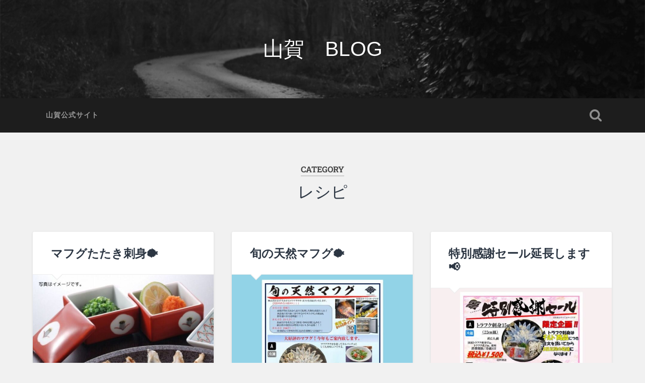

--- FILE ---
content_type: text/html; charset=UTF-8
request_url: https://shimonoseki-yamaga.jp/info/category/%E3%83%AC%E3%82%B7%E3%83%94/page/2/
body_size: 10449
content:
<!DOCTYPE html>

<html dir="ltr" lang="ja" prefix="og: https://ogp.me/ns#">

	<head>
		
		<meta charset="UTF-8">
		<meta name="viewport" content="width=device-width, initial-scale=1.0, maximum-scale=1.0, user-scalable=no" >
						 
		<title>レシピ - 山賀 BLOG - Page 2</title>

		<!-- All in One SEO 4.8.6 - aioseo.com -->
	<meta name="description" content="- Page 2" />
	<meta name="robots" content="noindex, nofollow, max-image-preview:large" />
	<link rel="canonical" href="https://shimonoseki-yamaga.jp/info/category/%e3%83%ac%e3%82%b7%e3%83%94/" />
	<link rel="prev" href="https://shimonoseki-yamaga.jp/info/category/%E3%83%AC%E3%82%B7%E3%83%94/" />
	<link rel="next" href="https://shimonoseki-yamaga.jp/info/category/%E3%83%AC%E3%82%B7%E3%83%94/page/3/" />
	<meta name="generator" content="All in One SEO (AIOSEO) 4.8.6" />

		<!-- Google tag (gtag.js) -->
<script async src="https://www.googletagmanager.com/gtag/js?id=G-T06744HM6X"></script>
<script>
 window.dataLayer = window.dataLayer || [];
 function gtag(){dataLayer.push(arguments);}
 gtag('js', new Date());

 gtag('config', 'G-T06744HM6X');
</script>
		<script type="application/ld+json" class="aioseo-schema">
			{"@context":"https:\/\/schema.org","@graph":[{"@type":"BreadcrumbList","@id":"https:\/\/shimonoseki-yamaga.jp\/info\/category\/%E3%83%AC%E3%82%B7%E3%83%94\/page\/2\/#breadcrumblist","itemListElement":[{"@type":"ListItem","@id":"https:\/\/shimonoseki-yamaga.jp\/info#listItem","position":1,"name":"\u30db\u30fc\u30e0","item":"https:\/\/shimonoseki-yamaga.jp\/info","nextItem":{"@type":"ListItem","@id":"https:\/\/shimonoseki-yamaga.jp\/info\/category\/%e3%83%ac%e3%82%b7%e3%83%94\/#listItem","name":"\u30ec\u30b7\u30d4"}},{"@type":"ListItem","@id":"https:\/\/shimonoseki-yamaga.jp\/info\/category\/%e3%83%ac%e3%82%b7%e3%83%94\/#listItem","position":2,"name":"\u30ec\u30b7\u30d4","item":"https:\/\/shimonoseki-yamaga.jp\/info\/category\/%e3%83%ac%e3%82%b7%e3%83%94\/","nextItem":{"@type":"ListItem","@id":"https:\/\/shimonoseki-yamaga.jp\/info\/category\/%E3%83%AC%E3%82%B7%E3%83%94\/page\/2#listItem","name":"\u30da\u30fc\u30b8 2"},"previousItem":{"@type":"ListItem","@id":"https:\/\/shimonoseki-yamaga.jp\/info#listItem","name":"\u30db\u30fc\u30e0"}},{"@type":"ListItem","@id":"https:\/\/shimonoseki-yamaga.jp\/info\/category\/%E3%83%AC%E3%82%B7%E3%83%94\/page\/2#listItem","position":3,"name":"\u30da\u30fc\u30b8 2","previousItem":{"@type":"ListItem","@id":"https:\/\/shimonoseki-yamaga.jp\/info\/category\/%e3%83%ac%e3%82%b7%e3%83%94\/#listItem","name":"\u30ec\u30b7\u30d4"}}]},{"@type":"CollectionPage","@id":"https:\/\/shimonoseki-yamaga.jp\/info\/category\/%E3%83%AC%E3%82%B7%E3%83%94\/page\/2\/#collectionpage","url":"https:\/\/shimonoseki-yamaga.jp\/info\/category\/%E3%83%AC%E3%82%B7%E3%83%94\/page\/2\/","name":"\u30ec\u30b7\u30d4 - \u5c71\u8cc0 BLOG - Page 2","description":"- Page 2","inLanguage":"ja","isPartOf":{"@id":"https:\/\/shimonoseki-yamaga.jp\/info\/#website"},"breadcrumb":{"@id":"https:\/\/shimonoseki-yamaga.jp\/info\/category\/%E3%83%AC%E3%82%B7%E3%83%94\/page\/2\/#breadcrumblist"}},{"@type":"Organization","@id":"https:\/\/shimonoseki-yamaga.jp\/info\/#organization","name":"\u5c71\u8cc0\u3000info","url":"https:\/\/shimonoseki-yamaga.jp\/info\/"},{"@type":"WebSite","@id":"https:\/\/shimonoseki-yamaga.jp\/info\/#website","url":"https:\/\/shimonoseki-yamaga.jp\/info\/","name":"\u5c71\u8cc0\u3000BLOG","inLanguage":"ja","publisher":{"@id":"https:\/\/shimonoseki-yamaga.jp\/info\/#organization"}}]}
		</script>
		<!-- All in One SEO -->

<link rel="alternate" type="application/rss+xml" title="山賀　BLOG &raquo; フィード" href="https://shimonoseki-yamaga.jp/info/feed/" />
<link rel="alternate" type="application/rss+xml" title="山賀　BLOG &raquo; コメントフィード" href="https://shimonoseki-yamaga.jp/info/comments/feed/" />
<link rel="alternate" type="application/rss+xml" title="山賀　BLOG &raquo; レシピ カテゴリーのフィード" href="https://shimonoseki-yamaga.jp/info/category/%e3%83%ac%e3%82%b7%e3%83%94/feed/" />
<style id='wp-img-auto-sizes-contain-inline-css' type='text/css'>
img:is([sizes=auto i],[sizes^="auto," i]){contain-intrinsic-size:3000px 1500px}
/*# sourceURL=wp-img-auto-sizes-contain-inline-css */
</style>
<style id='wp-emoji-styles-inline-css' type='text/css'>

	img.wp-smiley, img.emoji {
		display: inline !important;
		border: none !important;
		box-shadow: none !important;
		height: 1em !important;
		width: 1em !important;
		margin: 0 0.07em !important;
		vertical-align: -0.1em !important;
		background: none !important;
		padding: 0 !important;
	}
/*# sourceURL=wp-emoji-styles-inline-css */
</style>
<style id='wp-block-library-inline-css' type='text/css'>
:root{--wp-block-synced-color:#7a00df;--wp-block-synced-color--rgb:122,0,223;--wp-bound-block-color:var(--wp-block-synced-color);--wp-editor-canvas-background:#ddd;--wp-admin-theme-color:#007cba;--wp-admin-theme-color--rgb:0,124,186;--wp-admin-theme-color-darker-10:#006ba1;--wp-admin-theme-color-darker-10--rgb:0,107,160.5;--wp-admin-theme-color-darker-20:#005a87;--wp-admin-theme-color-darker-20--rgb:0,90,135;--wp-admin-border-width-focus:2px}@media (min-resolution:192dpi){:root{--wp-admin-border-width-focus:1.5px}}.wp-element-button{cursor:pointer}:root .has-very-light-gray-background-color{background-color:#eee}:root .has-very-dark-gray-background-color{background-color:#313131}:root .has-very-light-gray-color{color:#eee}:root .has-very-dark-gray-color{color:#313131}:root .has-vivid-green-cyan-to-vivid-cyan-blue-gradient-background{background:linear-gradient(135deg,#00d084,#0693e3)}:root .has-purple-crush-gradient-background{background:linear-gradient(135deg,#34e2e4,#4721fb 50%,#ab1dfe)}:root .has-hazy-dawn-gradient-background{background:linear-gradient(135deg,#faaca8,#dad0ec)}:root .has-subdued-olive-gradient-background{background:linear-gradient(135deg,#fafae1,#67a671)}:root .has-atomic-cream-gradient-background{background:linear-gradient(135deg,#fdd79a,#004a59)}:root .has-nightshade-gradient-background{background:linear-gradient(135deg,#330968,#31cdcf)}:root .has-midnight-gradient-background{background:linear-gradient(135deg,#020381,#2874fc)}:root{--wp--preset--font-size--normal:16px;--wp--preset--font-size--huge:42px}.has-regular-font-size{font-size:1em}.has-larger-font-size{font-size:2.625em}.has-normal-font-size{font-size:var(--wp--preset--font-size--normal)}.has-huge-font-size{font-size:var(--wp--preset--font-size--huge)}.has-text-align-center{text-align:center}.has-text-align-left{text-align:left}.has-text-align-right{text-align:right}.has-fit-text{white-space:nowrap!important}#end-resizable-editor-section{display:none}.aligncenter{clear:both}.items-justified-left{justify-content:flex-start}.items-justified-center{justify-content:center}.items-justified-right{justify-content:flex-end}.items-justified-space-between{justify-content:space-between}.screen-reader-text{border:0;clip-path:inset(50%);height:1px;margin:-1px;overflow:hidden;padding:0;position:absolute;width:1px;word-wrap:normal!important}.screen-reader-text:focus{background-color:#ddd;clip-path:none;color:#444;display:block;font-size:1em;height:auto;left:5px;line-height:normal;padding:15px 23px 14px;text-decoration:none;top:5px;width:auto;z-index:100000}html :where(.has-border-color){border-style:solid}html :where([style*=border-top-color]){border-top-style:solid}html :where([style*=border-right-color]){border-right-style:solid}html :where([style*=border-bottom-color]){border-bottom-style:solid}html :where([style*=border-left-color]){border-left-style:solid}html :where([style*=border-width]){border-style:solid}html :where([style*=border-top-width]){border-top-style:solid}html :where([style*=border-right-width]){border-right-style:solid}html :where([style*=border-bottom-width]){border-bottom-style:solid}html :where([style*=border-left-width]){border-left-style:solid}html :where(img[class*=wp-image-]){height:auto;max-width:100%}:where(figure){margin:0 0 1em}html :where(.is-position-sticky){--wp-admin--admin-bar--position-offset:var(--wp-admin--admin-bar--height,0px)}@media screen and (max-width:600px){html :where(.is-position-sticky){--wp-admin--admin-bar--position-offset:0px}}

/*# sourceURL=wp-block-library-inline-css */
</style><style id='wp-block-paragraph-inline-css' type='text/css'>
.is-small-text{font-size:.875em}.is-regular-text{font-size:1em}.is-large-text{font-size:2.25em}.is-larger-text{font-size:3em}.has-drop-cap:not(:focus):first-letter{float:left;font-size:8.4em;font-style:normal;font-weight:100;line-height:.68;margin:.05em .1em 0 0;text-transform:uppercase}body.rtl .has-drop-cap:not(:focus):first-letter{float:none;margin-left:.1em}p.has-drop-cap.has-background{overflow:hidden}:root :where(p.has-background){padding:1.25em 2.375em}:where(p.has-text-color:not(.has-link-color)) a{color:inherit}p.has-text-align-left[style*="writing-mode:vertical-lr"],p.has-text-align-right[style*="writing-mode:vertical-rl"]{rotate:180deg}
/*# sourceURL=https://shimonoseki-yamaga.jp/info/wp-includes/blocks/paragraph/style.min.css */
</style>
<style id='global-styles-inline-css' type='text/css'>
:root{--wp--preset--aspect-ratio--square: 1;--wp--preset--aspect-ratio--4-3: 4/3;--wp--preset--aspect-ratio--3-4: 3/4;--wp--preset--aspect-ratio--3-2: 3/2;--wp--preset--aspect-ratio--2-3: 2/3;--wp--preset--aspect-ratio--16-9: 16/9;--wp--preset--aspect-ratio--9-16: 9/16;--wp--preset--color--black: #222;--wp--preset--color--cyan-bluish-gray: #abb8c3;--wp--preset--color--white: #fff;--wp--preset--color--pale-pink: #f78da7;--wp--preset--color--vivid-red: #cf2e2e;--wp--preset--color--luminous-vivid-orange: #ff6900;--wp--preset--color--luminous-vivid-amber: #fcb900;--wp--preset--color--light-green-cyan: #7bdcb5;--wp--preset--color--vivid-green-cyan: #00d084;--wp--preset--color--pale-cyan-blue: #8ed1fc;--wp--preset--color--vivid-cyan-blue: #0693e3;--wp--preset--color--vivid-purple: #9b51e0;--wp--preset--color--accent: #13C4A5;--wp--preset--color--dark-gray: #444;--wp--preset--color--medium-gray: #666;--wp--preset--color--light-gray: #888;--wp--preset--gradient--vivid-cyan-blue-to-vivid-purple: linear-gradient(135deg,rgb(6,147,227) 0%,rgb(155,81,224) 100%);--wp--preset--gradient--light-green-cyan-to-vivid-green-cyan: linear-gradient(135deg,rgb(122,220,180) 0%,rgb(0,208,130) 100%);--wp--preset--gradient--luminous-vivid-amber-to-luminous-vivid-orange: linear-gradient(135deg,rgb(252,185,0) 0%,rgb(255,105,0) 100%);--wp--preset--gradient--luminous-vivid-orange-to-vivid-red: linear-gradient(135deg,rgb(255,105,0) 0%,rgb(207,46,46) 100%);--wp--preset--gradient--very-light-gray-to-cyan-bluish-gray: linear-gradient(135deg,rgb(238,238,238) 0%,rgb(169,184,195) 100%);--wp--preset--gradient--cool-to-warm-spectrum: linear-gradient(135deg,rgb(74,234,220) 0%,rgb(151,120,209) 20%,rgb(207,42,186) 40%,rgb(238,44,130) 60%,rgb(251,105,98) 80%,rgb(254,248,76) 100%);--wp--preset--gradient--blush-light-purple: linear-gradient(135deg,rgb(255,206,236) 0%,rgb(152,150,240) 100%);--wp--preset--gradient--blush-bordeaux: linear-gradient(135deg,rgb(254,205,165) 0%,rgb(254,45,45) 50%,rgb(107,0,62) 100%);--wp--preset--gradient--luminous-dusk: linear-gradient(135deg,rgb(255,203,112) 0%,rgb(199,81,192) 50%,rgb(65,88,208) 100%);--wp--preset--gradient--pale-ocean: linear-gradient(135deg,rgb(255,245,203) 0%,rgb(182,227,212) 50%,rgb(51,167,181) 100%);--wp--preset--gradient--electric-grass: linear-gradient(135deg,rgb(202,248,128) 0%,rgb(113,206,126) 100%);--wp--preset--gradient--midnight: linear-gradient(135deg,rgb(2,3,129) 0%,rgb(40,116,252) 100%);--wp--preset--font-size--small: 16px;--wp--preset--font-size--medium: 20px;--wp--preset--font-size--large: 24px;--wp--preset--font-size--x-large: 42px;--wp--preset--font-size--regular: 18px;--wp--preset--font-size--larger: 32px;--wp--preset--spacing--20: 0.44rem;--wp--preset--spacing--30: 0.67rem;--wp--preset--spacing--40: 1rem;--wp--preset--spacing--50: 1.5rem;--wp--preset--spacing--60: 2.25rem;--wp--preset--spacing--70: 3.38rem;--wp--preset--spacing--80: 5.06rem;--wp--preset--shadow--natural: 6px 6px 9px rgba(0, 0, 0, 0.2);--wp--preset--shadow--deep: 12px 12px 50px rgba(0, 0, 0, 0.4);--wp--preset--shadow--sharp: 6px 6px 0px rgba(0, 0, 0, 0.2);--wp--preset--shadow--outlined: 6px 6px 0px -3px rgb(255, 255, 255), 6px 6px rgb(0, 0, 0);--wp--preset--shadow--crisp: 6px 6px 0px rgb(0, 0, 0);}:where(.is-layout-flex){gap: 0.5em;}:where(.is-layout-grid){gap: 0.5em;}body .is-layout-flex{display: flex;}.is-layout-flex{flex-wrap: wrap;align-items: center;}.is-layout-flex > :is(*, div){margin: 0;}body .is-layout-grid{display: grid;}.is-layout-grid > :is(*, div){margin: 0;}:where(.wp-block-columns.is-layout-flex){gap: 2em;}:where(.wp-block-columns.is-layout-grid){gap: 2em;}:where(.wp-block-post-template.is-layout-flex){gap: 1.25em;}:where(.wp-block-post-template.is-layout-grid){gap: 1.25em;}.has-black-color{color: var(--wp--preset--color--black) !important;}.has-cyan-bluish-gray-color{color: var(--wp--preset--color--cyan-bluish-gray) !important;}.has-white-color{color: var(--wp--preset--color--white) !important;}.has-pale-pink-color{color: var(--wp--preset--color--pale-pink) !important;}.has-vivid-red-color{color: var(--wp--preset--color--vivid-red) !important;}.has-luminous-vivid-orange-color{color: var(--wp--preset--color--luminous-vivid-orange) !important;}.has-luminous-vivid-amber-color{color: var(--wp--preset--color--luminous-vivid-amber) !important;}.has-light-green-cyan-color{color: var(--wp--preset--color--light-green-cyan) !important;}.has-vivid-green-cyan-color{color: var(--wp--preset--color--vivid-green-cyan) !important;}.has-pale-cyan-blue-color{color: var(--wp--preset--color--pale-cyan-blue) !important;}.has-vivid-cyan-blue-color{color: var(--wp--preset--color--vivid-cyan-blue) !important;}.has-vivid-purple-color{color: var(--wp--preset--color--vivid-purple) !important;}.has-black-background-color{background-color: var(--wp--preset--color--black) !important;}.has-cyan-bluish-gray-background-color{background-color: var(--wp--preset--color--cyan-bluish-gray) !important;}.has-white-background-color{background-color: var(--wp--preset--color--white) !important;}.has-pale-pink-background-color{background-color: var(--wp--preset--color--pale-pink) !important;}.has-vivid-red-background-color{background-color: var(--wp--preset--color--vivid-red) !important;}.has-luminous-vivid-orange-background-color{background-color: var(--wp--preset--color--luminous-vivid-orange) !important;}.has-luminous-vivid-amber-background-color{background-color: var(--wp--preset--color--luminous-vivid-amber) !important;}.has-light-green-cyan-background-color{background-color: var(--wp--preset--color--light-green-cyan) !important;}.has-vivid-green-cyan-background-color{background-color: var(--wp--preset--color--vivid-green-cyan) !important;}.has-pale-cyan-blue-background-color{background-color: var(--wp--preset--color--pale-cyan-blue) !important;}.has-vivid-cyan-blue-background-color{background-color: var(--wp--preset--color--vivid-cyan-blue) !important;}.has-vivid-purple-background-color{background-color: var(--wp--preset--color--vivid-purple) !important;}.has-black-border-color{border-color: var(--wp--preset--color--black) !important;}.has-cyan-bluish-gray-border-color{border-color: var(--wp--preset--color--cyan-bluish-gray) !important;}.has-white-border-color{border-color: var(--wp--preset--color--white) !important;}.has-pale-pink-border-color{border-color: var(--wp--preset--color--pale-pink) !important;}.has-vivid-red-border-color{border-color: var(--wp--preset--color--vivid-red) !important;}.has-luminous-vivid-orange-border-color{border-color: var(--wp--preset--color--luminous-vivid-orange) !important;}.has-luminous-vivid-amber-border-color{border-color: var(--wp--preset--color--luminous-vivid-amber) !important;}.has-light-green-cyan-border-color{border-color: var(--wp--preset--color--light-green-cyan) !important;}.has-vivid-green-cyan-border-color{border-color: var(--wp--preset--color--vivid-green-cyan) !important;}.has-pale-cyan-blue-border-color{border-color: var(--wp--preset--color--pale-cyan-blue) !important;}.has-vivid-cyan-blue-border-color{border-color: var(--wp--preset--color--vivid-cyan-blue) !important;}.has-vivid-purple-border-color{border-color: var(--wp--preset--color--vivid-purple) !important;}.has-vivid-cyan-blue-to-vivid-purple-gradient-background{background: var(--wp--preset--gradient--vivid-cyan-blue-to-vivid-purple) !important;}.has-light-green-cyan-to-vivid-green-cyan-gradient-background{background: var(--wp--preset--gradient--light-green-cyan-to-vivid-green-cyan) !important;}.has-luminous-vivid-amber-to-luminous-vivid-orange-gradient-background{background: var(--wp--preset--gradient--luminous-vivid-amber-to-luminous-vivid-orange) !important;}.has-luminous-vivid-orange-to-vivid-red-gradient-background{background: var(--wp--preset--gradient--luminous-vivid-orange-to-vivid-red) !important;}.has-very-light-gray-to-cyan-bluish-gray-gradient-background{background: var(--wp--preset--gradient--very-light-gray-to-cyan-bluish-gray) !important;}.has-cool-to-warm-spectrum-gradient-background{background: var(--wp--preset--gradient--cool-to-warm-spectrum) !important;}.has-blush-light-purple-gradient-background{background: var(--wp--preset--gradient--blush-light-purple) !important;}.has-blush-bordeaux-gradient-background{background: var(--wp--preset--gradient--blush-bordeaux) !important;}.has-luminous-dusk-gradient-background{background: var(--wp--preset--gradient--luminous-dusk) !important;}.has-pale-ocean-gradient-background{background: var(--wp--preset--gradient--pale-ocean) !important;}.has-electric-grass-gradient-background{background: var(--wp--preset--gradient--electric-grass) !important;}.has-midnight-gradient-background{background: var(--wp--preset--gradient--midnight) !important;}.has-small-font-size{font-size: var(--wp--preset--font-size--small) !important;}.has-medium-font-size{font-size: var(--wp--preset--font-size--medium) !important;}.has-large-font-size{font-size: var(--wp--preset--font-size--large) !important;}.has-x-large-font-size{font-size: var(--wp--preset--font-size--x-large) !important;}
/*# sourceURL=global-styles-inline-css */
</style>

<style id='classic-theme-styles-inline-css' type='text/css'>
/*! This file is auto-generated */
.wp-block-button__link{color:#fff;background-color:#32373c;border-radius:9999px;box-shadow:none;text-decoration:none;padding:calc(.667em + 2px) calc(1.333em + 2px);font-size:1.125em}.wp-block-file__button{background:#32373c;color:#fff;text-decoration:none}
/*# sourceURL=/wp-includes/css/classic-themes.min.css */
</style>
<link rel='stylesheet' id='baskerville_googleFonts-css' href='https://shimonoseki-yamaga.jp/info/wp-content/themes/baskerville/assets/css/fonts.css?ver=6.9' type='text/css' media='all' />
<link rel='stylesheet' id='baskerville_style-css' href='https://shimonoseki-yamaga.jp/info/wp-content/themes/baskerville/style.css?ver=2.3.1' type='text/css' media='all' />
<script type="text/javascript" src="https://shimonoseki-yamaga.jp/info/wp-includes/js/jquery/jquery.min.js?ver=3.7.1" id="jquery-core-js"></script>
<script type="text/javascript" src="https://shimonoseki-yamaga.jp/info/wp-includes/js/jquery/jquery-migrate.min.js?ver=3.4.1" id="jquery-migrate-js"></script>
<script type="text/javascript" src="https://shimonoseki-yamaga.jp/info/wp-includes/js/imagesloaded.min.js?ver=5.0.0" id="imagesloaded-js"></script>
<script type="text/javascript" src="https://shimonoseki-yamaga.jp/info/wp-includes/js/masonry.min.js?ver=4.2.2" id="masonry-js"></script>
<script type="text/javascript" src="https://shimonoseki-yamaga.jp/info/wp-content/themes/baskerville/assets/js/jquery.flexslider-min.js?ver=2.7.2" id="baskerville_flexslider-js"></script>
<script type="text/javascript" src="https://shimonoseki-yamaga.jp/info/wp-content/themes/baskerville/assets/js/global.js?ver=2.3.1" id="baskerville_global-js"></script>
<link rel="https://api.w.org/" href="https://shimonoseki-yamaga.jp/info/wp-json/" /><link rel="alternate" title="JSON" type="application/json" href="https://shimonoseki-yamaga.jp/info/wp-json/wp/v2/categories/3" /><link rel="EditURI" type="application/rsd+xml" title="RSD" href="https://shimonoseki-yamaga.jp/info/xmlrpc.php?rsd" />
<meta name="generator" content="WordPress 6.9" />
		<style type="text/css" id="wp-custom-css">
			.blog-title {
font-family:  ‘Roboto’ , sans-serif;
}		</style>
			
	</head>
	
	<body class="archive paged category category-3 paged-2 category-paged-2 wp-theme-baskerville has-featured-image">

		
		<a class="skip-link button" href="#site-content">Skip to the content</a>
	
		<div class="header section small-padding bg-dark bg-image" style="background-image: url( https://shimonoseki-yamaga.jp/info/wp-content/themes/baskerville/assets/images/header.jpg );">
		
			<div class="cover"></div>
			
			<div class="header-search-block bg-graphite hidden">
				<form role="search"  method="get" class="searchform" action="https://shimonoseki-yamaga.jp/info/">
	<label for="search-form-69728eaa3ce6f">
		<span class="screen-reader-text">Search for:</span>
		<input type="search" id="search-form-69728eaa3ce6f" class="search-field" placeholder="Search form" value="" name="s" />
	</label>
	<input type="submit" class="searchsubmit" value="Search" />
</form>
			</div><!-- .header-search-block -->
					
			<div class="header-inner section-inner">
			
				
					<div class="blog-title">
						<a href="https://shimonoseki-yamaga.jp/info" rel="home">山賀　BLOG</a>
					</div>
				
									
											
			</div><!-- .header-inner -->
						
		</div><!-- .header -->
		
		<div class="navigation section no-padding bg-dark">
		
			<div class="navigation-inner section-inner">
			
				<button class="nav-toggle toggle fleft hidden">
					
					<div class="bar"></div>
					<div class="bar"></div>
					<div class="bar"></div>
					
				</button>
						
				<ul class="main-menu">
				
					<li id="menu-item-857" class="menu-item menu-item-type-custom menu-item-object-custom menu-item-857"><a href="https://shimonoseki-yamaga.jp/">山賀公式サイト</a></li>
											
				</ul><!-- .main-menu -->
				 
				<button class="search-toggle toggle fright">
					<span class="screen-reader-text">Toggle search field</span>
				</button>
				 
				<div class="clear"></div>
				 
			</div><!-- .navigation-inner -->
			
		</div><!-- .navigation -->
		
		<div class="mobile-navigation section bg-graphite no-padding hidden">
					
			<ul class="mobile-menu">
			
				<li class="menu-item menu-item-type-custom menu-item-object-custom menu-item-857"><a href="https://shimonoseki-yamaga.jp/">山賀公式サイト</a></li>
										
			 </ul><!-- .main-menu -->
		
		</div><!-- .mobile-navigation -->
<div class="wrapper section medium-padding" id="site-content">

	
		<div class="page-title section-inner">

							<h1>
											<span class="top">Category</span>
																<span class="bottom">レシピ</span>
									</h1>
			
						
		</div><!-- .page-title -->

	
	<div class="content section-inner">
																		                    
				
			<div class="posts">
					
		    			    	
		    		<div class="post-container">
		    	
						<div id="post-1170" class="post-1170 post type-post status-publish format-standard has-post-thumbnail hentry category-blog category-5 category-2">
			    	
				    		<div class="post-header">

			<h2 class="post-title"><a href="https://shimonoseki-yamaga.jp/info/2025/05/24/%e3%83%9e%e3%83%95%e3%82%b0%e3%81%9f%e3%81%9f%e3%81%8d%e5%88%ba%e8%ba%ab%f0%9f%90%a1/" rel="bookmark">マフグたたき刺身&#x1f421;</a></h2>
	    
        
</div><!-- .post-header -->


	<div class="featured-media">
		<a href="https://shimonoseki-yamaga.jp/info/2025/05/24/%e3%83%9e%e3%83%95%e3%82%b0%e3%81%9f%e3%81%9f%e3%81%8d%e5%88%ba%e8%ba%ab%f0%9f%90%a1/" rel="bookmark">
			<img width="600" height="600" src="https://shimonoseki-yamaga.jp/info/wp-content/uploads/2025/05/マフグたたき刺し-600x600.jpg" class="attachment-post-thumbnail size-post-thumbnail wp-post-image" alt="" decoding="async" fetchpriority="high" srcset="https://shimonoseki-yamaga.jp/info/wp-content/uploads/2025/05/マフグたたき刺し-600x600.jpg 600w, https://shimonoseki-yamaga.jp/info/wp-content/uploads/2025/05/マフグたたき刺し-300x300.jpg 300w, https://shimonoseki-yamaga.jp/info/wp-content/uploads/2025/05/マフグたたき刺し-150x150.jpg 150w, https://shimonoseki-yamaga.jp/info/wp-content/uploads/2025/05/マフグたたき刺し.jpg 700w" sizes="(max-width: 600px) 100vw, 600px" />		</a>
	</div><!-- .featured-media -->


	<div class="post-excerpt">
		<p>旬の天然マフグ&#x1f421;マフグたたき刺身のご紹介です。 そのまま、ポン酢&#8230; <a class="more-link" href="https://shimonoseki-yamaga.jp/info/2025/05/24/%e3%83%9e%e3%83%95%e3%82%b0%e3%81%9f%e3%81%9f%e3%81%8d%e5%88%ba%e8%ba%ab%f0%9f%90%a1/">Continue Reading &rarr;</a></p>
	</div><!-- .post-excerpt -->


		<div class="post-meta">
		
			<a class="post-date" href="https://shimonoseki-yamaga.jp/info/2025/05/24/%e3%83%9e%e3%83%95%e3%82%b0%e3%81%9f%e3%81%9f%e3%81%8d%e5%88%ba%e8%ba%ab%f0%9f%90%a1/">2025年5月24日</a>
			
			<a href="https://shimonoseki-yamaga.jp/info/2025/05/24/%e3%83%9e%e3%83%95%e3%82%b0%e3%81%9f%e3%81%9f%e3%81%8d%e5%88%ba%e8%ba%ab%f0%9f%90%a1/#respond" class="post-comments" >0</a>			
			<div class="clear"></div>
		
		</div><!-- .post-meta -->
		
					    				    		
			    		</div><!-- .post -->
		    		
		    		</div>
		    			        		            
		        		    	
		    		<div class="post-container">
		    	
						<div id="post-1157" class="post-1157 post type-post status-publish format-standard has-post-thumbnail hentry category-blog category-14 category-7 category-5">
			    	
				    		<div class="post-header">

			<h2 class="post-title"><a href="https://shimonoseki-yamaga.jp/info/2025/05/10/%e6%97%ac%e3%81%ae%e5%a4%a9%e7%84%b6%e3%83%9e%e3%83%95%e3%82%b0%f0%9f%90%a1/" rel="bookmark">旬の天然マフグ&#x1f421;</a></h2>
	    
        
</div><!-- .post-header -->


	<div class="featured-media">
		<a href="https://shimonoseki-yamaga.jp/info/2025/05/10/%e6%97%ac%e3%81%ae%e5%a4%a9%e7%84%b6%e3%83%9e%e3%83%95%e3%82%b0%f0%9f%90%a1/" rel="bookmark">
			<img width="600" height="600" src="https://shimonoseki-yamaga.jp/info/wp-content/uploads/2025/05/2025天然マフグ❶-600x600.jpg" class="attachment-post-thumbnail size-post-thumbnail wp-post-image" alt="" decoding="async" srcset="https://shimonoseki-yamaga.jp/info/wp-content/uploads/2025/05/2025天然マフグ❶-600x600.jpg 600w, https://shimonoseki-yamaga.jp/info/wp-content/uploads/2025/05/2025天然マフグ❶-300x300.jpg 300w, https://shimonoseki-yamaga.jp/info/wp-content/uploads/2025/05/2025天然マフグ❶-150x150.jpg 150w, https://shimonoseki-yamaga.jp/info/wp-content/uploads/2025/05/2025天然マフグ❶.jpg 700w" sizes="(max-width: 600px) 100vw, 600px" />		</a>
	</div><!-- .featured-media -->


	<div class="post-excerpt">
		<p>今年も天然マフグの水揚げが始まりました&#x1f421; 今が旬のマフグを今だけ&#8230; <a class="more-link" href="https://shimonoseki-yamaga.jp/info/2025/05/10/%e6%97%ac%e3%81%ae%e5%a4%a9%e7%84%b6%e3%83%9e%e3%83%95%e3%82%b0%f0%9f%90%a1/">Continue Reading &rarr;</a></p>
	</div><!-- .post-excerpt -->


		<div class="post-meta">
		
			<a class="post-date" href="https://shimonoseki-yamaga.jp/info/2025/05/10/%e6%97%ac%e3%81%ae%e5%a4%a9%e7%84%b6%e3%83%9e%e3%83%95%e3%82%b0%f0%9f%90%a1/">2025年5月10日</a>
			
			<a href="https://shimonoseki-yamaga.jp/info/2025/05/10/%e6%97%ac%e3%81%ae%e5%a4%a9%e7%84%b6%e3%83%9e%e3%83%95%e3%82%b0%f0%9f%90%a1/#respond" class="post-comments" >0</a>			
			<div class="clear"></div>
		
		</div><!-- .post-meta -->
		
					    				    		
			    		</div><!-- .post -->
		    		
		    		</div>
		    			        		            
		        		    	
		    		<div class="post-container">
		    	
						<div id="post-1125" class="post-1125 post type-post status-publish format-standard has-post-thumbnail hentry category-blog category-7 category-5">
			    	
				    		<div class="post-header">

			<h2 class="post-title"><a href="https://shimonoseki-yamaga.jp/info/2025/04/12/%e7%89%b9%e5%88%a5%e6%84%9f%e8%ac%9d%e3%82%bb%e3%83%bc%e3%83%ab%e5%bb%b6%e9%95%b7%e3%81%97%e3%81%be%e3%81%99%f0%9f%93%a2/" rel="bookmark">特別感謝セール延長します&#x1f4e2;</a></h2>
	    
        
</div><!-- .post-header -->


	<div class="featured-media">
		<a href="https://shimonoseki-yamaga.jp/info/2025/04/12/%e7%89%b9%e5%88%a5%e6%84%9f%e8%ac%9d%e3%82%bb%e3%83%bc%e3%83%ab%e5%bb%b6%e9%95%b7%e3%81%97%e3%81%be%e3%81%99%f0%9f%93%a2/" rel="bookmark">
			<img width="600" height="600" src="https://shimonoseki-yamaga.jp/info/wp-content/uploads/2025/04/2025決算カタログ❶-600x600.jpg" class="attachment-post-thumbnail size-post-thumbnail wp-post-image" alt="" decoding="async" srcset="https://shimonoseki-yamaga.jp/info/wp-content/uploads/2025/04/2025決算カタログ❶-600x600.jpg 600w, https://shimonoseki-yamaga.jp/info/wp-content/uploads/2025/04/2025決算カタログ❶-300x300.jpg 300w, https://shimonoseki-yamaga.jp/info/wp-content/uploads/2025/04/2025決算カタログ❶-150x150.jpg 150w, https://shimonoseki-yamaga.jp/info/wp-content/uploads/2025/04/2025決算カタログ❶.jpg 700w" sizes="(max-width: 600px) 100vw, 600px" />		</a>
	</div><!-- .featured-media -->


	<div class="post-excerpt">
		<p>年に1度の特別感謝セール お申込み期限が今日までとなっておりましたが、好評につき&#8230; <a class="more-link" href="https://shimonoseki-yamaga.jp/info/2025/04/12/%e7%89%b9%e5%88%a5%e6%84%9f%e8%ac%9d%e3%82%bb%e3%83%bc%e3%83%ab%e5%bb%b6%e9%95%b7%e3%81%97%e3%81%be%e3%81%99%f0%9f%93%a2/">Continue Reading &rarr;</a></p>
	</div><!-- .post-excerpt -->


		<div class="post-meta">
		
			<a class="post-date" href="https://shimonoseki-yamaga.jp/info/2025/04/12/%e7%89%b9%e5%88%a5%e6%84%9f%e8%ac%9d%e3%82%bb%e3%83%bc%e3%83%ab%e5%bb%b6%e9%95%b7%e3%81%97%e3%81%be%e3%81%99%f0%9f%93%a2/">2025年4月12日</a>
			
			<a href="https://shimonoseki-yamaga.jp/info/2025/04/12/%e7%89%b9%e5%88%a5%e6%84%9f%e8%ac%9d%e3%82%bb%e3%83%bc%e3%83%ab%e5%bb%b6%e9%95%b7%e3%81%97%e3%81%be%e3%81%99%f0%9f%93%a2/#respond" class="post-comments" >0</a>			
			<div class="clear"></div>
		
		</div><!-- .post-meta -->
		
					    				    		
			    		</div><!-- .post -->
		    		
		    		</div>
		    			        		            
		        		    	
		    		<div class="post-container">
		    	
						<div id="post-1108" class="post-1108 post type-post status-publish format-standard has-post-thumbnail hentry category-blog category-6 category-5">
			    	
				    		<div class="post-header">

			<h2 class="post-title"><a href="https://shimonoseki-yamaga.jp/info/2025/03/22/%e5%95%86%e5%93%81%e6%92%ae%e5%bd%b1%e4%bc%9a%f0%9f%93%b7/" rel="bookmark">商品撮影会&#x1f4f7;</a></h2>
	    
        
</div><!-- .post-header -->


	<div class="featured-media">
		<a href="https://shimonoseki-yamaga.jp/info/2025/03/22/%e5%95%86%e5%93%81%e6%92%ae%e5%bd%b1%e4%bc%9a%f0%9f%93%b7/" rel="bookmark">
			<img width="600" height="600" src="https://shimonoseki-yamaga.jp/info/wp-content/uploads/2025/03/ふぐたたき・のどぐろ炙り撮影-600x600.jpg" class="attachment-post-thumbnail size-post-thumbnail wp-post-image" alt="" decoding="async" loading="lazy" srcset="https://shimonoseki-yamaga.jp/info/wp-content/uploads/2025/03/ふぐたたき・のどぐろ炙り撮影-600x600.jpg 600w, https://shimonoseki-yamaga.jp/info/wp-content/uploads/2025/03/ふぐたたき・のどぐろ炙り撮影-300x300.jpg 300w, https://shimonoseki-yamaga.jp/info/wp-content/uploads/2025/03/ふぐたたき・のどぐろ炙り撮影-150x150.jpg 150w, https://shimonoseki-yamaga.jp/info/wp-content/uploads/2025/03/ふぐたたき・のどぐろ炙り撮影.jpg 700w" sizes="auto, (max-width: 600px) 100vw, 600px" />		</a>
	</div><!-- .featured-media -->


	<div class="post-excerpt">
		<p>先日、商品の撮影を行いました&#x1f4f7; お皿に移して、大葉をのせて、レモ&#8230; <a class="more-link" href="https://shimonoseki-yamaga.jp/info/2025/03/22/%e5%95%86%e5%93%81%e6%92%ae%e5%bd%b1%e4%bc%9a%f0%9f%93%b7/">Continue Reading &rarr;</a></p>
	</div><!-- .post-excerpt -->


		<div class="post-meta">
		
			<a class="post-date" href="https://shimonoseki-yamaga.jp/info/2025/03/22/%e5%95%86%e5%93%81%e6%92%ae%e5%bd%b1%e4%bc%9a%f0%9f%93%b7/">2025年3月22日</a>
			
			<a href="https://shimonoseki-yamaga.jp/info/2025/03/22/%e5%95%86%e5%93%81%e6%92%ae%e5%bd%b1%e4%bc%9a%f0%9f%93%b7/#respond" class="post-comments" >0</a>			
			<div class="clear"></div>
		
		</div><!-- .post-meta -->
		
					    				    		
			    		</div><!-- .post -->
		    		
		    		</div>
		    			        		            
		        		    	
		    		<div class="post-container">
		    	
						<div id="post-1097" class="post-1097 post type-post status-publish format-standard has-post-thumbnail hentry category-blog category-7 category-uncategorized">
			    	
				    		<div class="post-header">

			<h2 class="post-title"><a href="https://shimonoseki-yamaga.jp/info/2025/03/08/%e3%81%8f%e3%81%98%e3%82%89%e7%99%bb%e5%a0%b4/" rel="bookmark">くじら登場&#x1f40b;</a></h2>
	    
        
</div><!-- .post-header -->


	<div class="featured-media">
		<a href="https://shimonoseki-yamaga.jp/info/2025/03/08/%e3%81%8f%e3%81%98%e3%82%89%e7%99%bb%e5%a0%b4/" rel="bookmark">
			<img width="600" height="600" src="https://shimonoseki-yamaga.jp/info/wp-content/uploads/2025/03/くじらの遊具-600x600.jpg" class="attachment-post-thumbnail size-post-thumbnail wp-post-image" alt="" decoding="async" loading="lazy" srcset="https://shimonoseki-yamaga.jp/info/wp-content/uploads/2025/03/くじらの遊具-600x600.jpg 600w, https://shimonoseki-yamaga.jp/info/wp-content/uploads/2025/03/くじらの遊具-300x300.jpg 300w, https://shimonoseki-yamaga.jp/info/wp-content/uploads/2025/03/くじらの遊具-150x150.jpg 150w, https://shimonoseki-yamaga.jp/info/wp-content/uploads/2025/03/くじらの遊具.jpg 700w" sizes="auto, (max-width: 600px) 100vw, 600px" />		</a>
	</div><!-- .featured-media -->


	<div class="post-excerpt">
		<p>近所の公園にくじらが登場しました&#x1f40b; まだ工事中でしたが、暖かくな&#8230; <a class="more-link" href="https://shimonoseki-yamaga.jp/info/2025/03/08/%e3%81%8f%e3%81%98%e3%82%89%e7%99%bb%e5%a0%b4/">Continue Reading &rarr;</a></p>
	</div><!-- .post-excerpt -->


		<div class="post-meta">
		
			<a class="post-date" href="https://shimonoseki-yamaga.jp/info/2025/03/08/%e3%81%8f%e3%81%98%e3%82%89%e7%99%bb%e5%a0%b4/">2025年3月8日</a>
			
			<a href="https://shimonoseki-yamaga.jp/info/2025/03/08/%e3%81%8f%e3%81%98%e3%82%89%e7%99%bb%e5%a0%b4/#respond" class="post-comments" >0</a>			
			<div class="clear"></div>
		
		</div><!-- .post-meta -->
		
					    				    		
			    		</div><!-- .post -->
		    		
		    		</div>
		    			        		            
		        		    	
		    		<div class="post-container">
		    	
						<div id="post-1092" class="post-1092 post type-post status-publish format-standard has-post-thumbnail hentry category-blog category-5">
			    	
				    		<div class="post-header">

			<h2 class="post-title"><a href="https://shimonoseki-yamaga.jp/info/2025/03/01/%e3%81%b5%e3%81%90%e9%9b%9b%ef%bc%81%ef%bc%9f/" rel="bookmark">ふぐ雛！？</a></h2>
	    
        
</div><!-- .post-header -->


	<div class="featured-media">
		<a href="https://shimonoseki-yamaga.jp/info/2025/03/01/%e3%81%b5%e3%81%90%e9%9b%9b%ef%bc%81%ef%bc%9f/" rel="bookmark">
			<img width="600" height="600" src="https://shimonoseki-yamaga.jp/info/wp-content/uploads/2025/03/ふぐ雛-600x600.jpg" class="attachment-post-thumbnail size-post-thumbnail wp-post-image" alt="" decoding="async" loading="lazy" srcset="https://shimonoseki-yamaga.jp/info/wp-content/uploads/2025/03/ふぐ雛-600x600.jpg 600w, https://shimonoseki-yamaga.jp/info/wp-content/uploads/2025/03/ふぐ雛-300x300.jpg 300w, https://shimonoseki-yamaga.jp/info/wp-content/uploads/2025/03/ふぐ雛-150x150.jpg 150w, https://shimonoseki-yamaga.jp/info/wp-content/uploads/2025/03/ふぐ雛.jpg 700w" sizes="auto, (max-width: 600px) 100vw, 600px" />		</a>
	</div><!-- .featured-media -->


	<div class="post-excerpt">
		<p>先日、弊社社長がシーモール下関に行ったら… ふぐが雛人形になっていました&#038;#x1&#8230; <a class="more-link" href="https://shimonoseki-yamaga.jp/info/2025/03/01/%e3%81%b5%e3%81%90%e9%9b%9b%ef%bc%81%ef%bc%9f/">Continue Reading &rarr;</a></p>
	</div><!-- .post-excerpt -->


		<div class="post-meta">
		
			<a class="post-date" href="https://shimonoseki-yamaga.jp/info/2025/03/01/%e3%81%b5%e3%81%90%e9%9b%9b%ef%bc%81%ef%bc%9f/">2025年3月1日</a>
			
			<a href="https://shimonoseki-yamaga.jp/info/2025/03/01/%e3%81%b5%e3%81%90%e9%9b%9b%ef%bc%81%ef%bc%9f/#respond" class="post-comments" >0</a>			
			<div class="clear"></div>
		
		</div><!-- .post-meta -->
		
					    				    		
			    		</div><!-- .post -->
		    		
		    		</div>
		    			        		            
		        		    	
		    		<div class="post-container">
		    	
						<div id="post-1078" class="post-1078 post type-post status-publish format-standard has-post-thumbnail hentry category-blog category-5">
			    	
				    		<div class="post-header">

			<h2 class="post-title"><a href="https://shimonoseki-yamaga.jp/info/2025/02/14/%e5%af%92%e3%81%84%e5%86%ac%e3%81%af%e6%b8%a9%e3%81%8b%e3%81%84%e3%81%8a%e9%8d%8b%f0%9f%90%a1/" rel="bookmark">寒い冬は温かいお鍋&#x1f421;</a></h2>
	    
        
</div><!-- .post-header -->


	<div class="featured-media">
		<a href="https://shimonoseki-yamaga.jp/info/2025/02/14/%e5%af%92%e3%81%84%e5%86%ac%e3%81%af%e6%b8%a9%e3%81%8b%e3%81%84%e3%81%8a%e9%8d%8b%f0%9f%90%a1/" rel="bookmark">
			<img width="600" height="600" src="https://shimonoseki-yamaga.jp/info/wp-content/uploads/2025/02/トラフグちり鍋-600x600.jpg" class="attachment-post-thumbnail size-post-thumbnail wp-post-image" alt="" decoding="async" loading="lazy" srcset="https://shimonoseki-yamaga.jp/info/wp-content/uploads/2025/02/トラフグちり鍋-600x600.jpg 600w, https://shimonoseki-yamaga.jp/info/wp-content/uploads/2025/02/トラフグちり鍋-300x300.jpg 300w, https://shimonoseki-yamaga.jp/info/wp-content/uploads/2025/02/トラフグちり鍋-150x150.jpg 150w, https://shimonoseki-yamaga.jp/info/wp-content/uploads/2025/02/トラフグちり鍋.jpg 700w" sizes="auto, (max-width: 600px) 100vw, 600px" />		</a>
	</div><!-- .featured-media -->


	<div class="post-excerpt">
		<p>寒くなると温かいお鍋が食べたくなります。 先日、贅沢にトラフグちり鍋を食べました&#8230; <a class="more-link" href="https://shimonoseki-yamaga.jp/info/2025/02/14/%e5%af%92%e3%81%84%e5%86%ac%e3%81%af%e6%b8%a9%e3%81%8b%e3%81%84%e3%81%8a%e9%8d%8b%f0%9f%90%a1/">Continue Reading &rarr;</a></p>
	</div><!-- .post-excerpt -->


		<div class="post-meta">
		
			<a class="post-date" href="https://shimonoseki-yamaga.jp/info/2025/02/14/%e5%af%92%e3%81%84%e5%86%ac%e3%81%af%e6%b8%a9%e3%81%8b%e3%81%84%e3%81%8a%e9%8d%8b%f0%9f%90%a1/">2025年2月14日</a>
			
			<a href="https://shimonoseki-yamaga.jp/info/2025/02/14/%e5%af%92%e3%81%84%e5%86%ac%e3%81%af%e6%b8%a9%e3%81%8b%e3%81%84%e3%81%8a%e9%8d%8b%f0%9f%90%a1/#respond" class="post-comments" >0</a>			
			<div class="clear"></div>
		
		</div><!-- .post-meta -->
		
					    				    		
			    		</div><!-- .post -->
		    		
		    		</div>
		    			        		            
		        		    	
		    		<div class="post-container">
		    	
						<div id="post-1066" class="post-1066 post type-post status-publish format-standard has-post-thumbnail hentry category-blog category-5">
			    	
				    		<div class="post-header">

			<h2 class="post-title"><a href="https://shimonoseki-yamaga.jp/info/2025/02/08/%f0%9f%90%a1%e5%a4%a9%e7%84%b6%e3%81%be%e3%81%a4%e3%82%8a%f0%9f%90%a1/" rel="bookmark">&#x1f421;天然まつり&#x1f421;</a></h2>
	    
        
</div><!-- .post-header -->


	<div class="featured-media">
		<a href="https://shimonoseki-yamaga.jp/info/2025/02/08/%f0%9f%90%a1%e5%a4%a9%e7%84%b6%e3%81%be%e3%81%a4%e3%82%8a%f0%9f%90%a1/" rel="bookmark">
			<img width="425" height="600" src="https://shimonoseki-yamaga.jp/info/wp-content/uploads/2025/02/katarogu1.jpeg" class="attachment-post-thumbnail size-post-thumbnail wp-post-image" alt="" decoding="async" loading="lazy" srcset="https://shimonoseki-yamaga.jp/info/wp-content/uploads/2025/02/katarogu1.jpeg 425w, https://shimonoseki-yamaga.jp/info/wp-content/uploads/2025/02/katarogu1-213x300.jpeg 213w" sizes="auto, (max-width: 425px) 100vw, 425px" />		</a>
	</div><!-- .featured-media -->


	<div class="post-excerpt">
		<p>今年の天然まつりは、 消費税込・送料サービス さらに「天然トラフグアラ」1パック&#8230; <a class="more-link" href="https://shimonoseki-yamaga.jp/info/2025/02/08/%f0%9f%90%a1%e5%a4%a9%e7%84%b6%e3%81%be%e3%81%a4%e3%82%8a%f0%9f%90%a1/">Continue Reading &rarr;</a></p>
	</div><!-- .post-excerpt -->


		<div class="post-meta">
		
			<a class="post-date" href="https://shimonoseki-yamaga.jp/info/2025/02/08/%f0%9f%90%a1%e5%a4%a9%e7%84%b6%e3%81%be%e3%81%a4%e3%82%8a%f0%9f%90%a1/">2025年2月8日</a>
			
			<a href="https://shimonoseki-yamaga.jp/info/2025/02/08/%f0%9f%90%a1%e5%a4%a9%e7%84%b6%e3%81%be%e3%81%a4%e3%82%8a%f0%9f%90%a1/#respond" class="post-comments" >0</a>			
			<div class="clear"></div>
		
		</div><!-- .post-meta -->
		
					    				    		
			    		</div><!-- .post -->
		    		
		    		</div>
		    			        		            
		        		    	
		    		<div class="post-container">
		    	
						<div id="post-1059" class="post-1059 post type-post status-publish format-standard has-post-thumbnail hentry category-blog category-5">
			    	
				    		<div class="post-header">

			<h2 class="post-title"><a href="https://shimonoseki-yamaga.jp/info/2025/01/25/%e4%bb%8a%e5%b9%b4%e3%82%82%e3%82%84%e3%82%8a%e3%81%be%e3%81%99%ef%bc%81/" rel="bookmark">今年もやります！</a></h2>
	    
        
</div><!-- .post-header -->


	<div class="featured-media">
		<a href="https://shimonoseki-yamaga.jp/info/2025/01/25/%e4%bb%8a%e5%b9%b4%e3%82%82%e3%82%84%e3%82%8a%e3%81%be%e3%81%99%ef%bc%81/" rel="bookmark">
			<img width="600" height="600" src="https://shimonoseki-yamaga.jp/info/wp-content/uploads/2025/01/名称未設定のデザイン-2-600x600.png" class="attachment-post-thumbnail size-post-thumbnail wp-post-image" alt="" decoding="async" loading="lazy" srcset="https://shimonoseki-yamaga.jp/info/wp-content/uploads/2025/01/名称未設定のデザイン-2-600x600.png 600w, https://shimonoseki-yamaga.jp/info/wp-content/uploads/2025/01/名称未設定のデザイン-2-300x300.png 300w, https://shimonoseki-yamaga.jp/info/wp-content/uploads/2025/01/名称未設定のデザイン-2-150x150.png 150w, https://shimonoseki-yamaga.jp/info/wp-content/uploads/2025/01/名称未設定のデザイン-2.png 700w" sizes="auto, (max-width: 600px) 100vw, 600px" />		</a>
	</div><!-- .featured-media -->


	<div class="post-excerpt">
		<p>今年もこの季節がやってまいりました&#x1f60a; 一年で一番美味しいこの時期&#8230; <a class="more-link" href="https://shimonoseki-yamaga.jp/info/2025/01/25/%e4%bb%8a%e5%b9%b4%e3%82%82%e3%82%84%e3%82%8a%e3%81%be%e3%81%99%ef%bc%81/">Continue Reading &rarr;</a></p>
	</div><!-- .post-excerpt -->


		<div class="post-meta">
		
			<a class="post-date" href="https://shimonoseki-yamaga.jp/info/2025/01/25/%e4%bb%8a%e5%b9%b4%e3%82%82%e3%82%84%e3%82%8a%e3%81%be%e3%81%99%ef%bc%81/">2025年1月25日</a>
			
			<a href="https://shimonoseki-yamaga.jp/info/2025/01/25/%e4%bb%8a%e5%b9%b4%e3%82%82%e3%82%84%e3%82%8a%e3%81%be%e3%81%99%ef%bc%81/#respond" class="post-comments" >0</a>			
			<div class="clear"></div>
		
		</div><!-- .post-meta -->
		
					    				    		
			    		</div><!-- .post -->
		    		
		    		</div>
		    			        		            
		        		    	
		    		<div class="post-container">
		    	
						<div id="post-1039" class="post-1039 post type-post status-publish format-standard has-post-thumbnail hentry category-blog category-7 category-5 category-uncategorized">
			    	
				    		<div class="post-header">

			<h2 class="post-title"><a href="https://shimonoseki-yamaga.jp/info/2024/10/12/%e7%9a%86%e6%a7%98%e3%80%81%e3%81%8a%e5%be%85%e3%81%9f%e3%81%9b%e3%81%84%e3%81%9f%e3%81%97%e3%81%be%e3%81%97%e3%81%9f%ef%bc%81/" rel="bookmark">皆様、お待たせいたしました！&#x1f44f;</a></h2>
	    
        
</div><!-- .post-header -->


	<div class="featured-media">
		<a href="https://shimonoseki-yamaga.jp/info/2024/10/12/%e7%9a%86%e6%a7%98%e3%80%81%e3%81%8a%e5%be%85%e3%81%9f%e3%81%9b%e3%81%84%e3%81%9f%e3%81%97%e3%81%be%e3%81%97%e3%81%9f%ef%bc%81/" rel="bookmark">
			<img width="600" height="848" src="https://shimonoseki-yamaga.jp/info/wp-content/uploads/2024/10/1-600x848.jpeg" class="attachment-post-thumbnail size-post-thumbnail wp-post-image" alt="" decoding="async" loading="lazy" srcset="https://shimonoseki-yamaga.jp/info/wp-content/uploads/2024/10/1-600x848.jpeg 600w, https://shimonoseki-yamaga.jp/info/wp-content/uploads/2024/10/1-212x300.jpeg 212w, https://shimonoseki-yamaga.jp/info/wp-content/uploads/2024/10/1-725x1024.jpeg 725w, https://shimonoseki-yamaga.jp/info/wp-content/uploads/2024/10/1-768x1085.jpeg 768w, https://shimonoseki-yamaga.jp/info/wp-content/uploads/2024/10/1.jpeg 906w" sizes="auto, (max-width: 600px) 100vw, 600px" />		</a>
	</div><!-- .featured-media -->


	<div class="post-excerpt">
		<p>首を長～くしてお待ちの皆々様！ 大変お待たせいたしました！ 『半期に一度の感謝セ&#8230; <a class="more-link" href="https://shimonoseki-yamaga.jp/info/2024/10/12/%e7%9a%86%e6%a7%98%e3%80%81%e3%81%8a%e5%be%85%e3%81%9f%e3%81%9b%e3%81%84%e3%81%9f%e3%81%97%e3%81%be%e3%81%97%e3%81%9f%ef%bc%81/">Continue Reading &rarr;</a></p>
	</div><!-- .post-excerpt -->


		<div class="post-meta">
		
			<a class="post-date" href="https://shimonoseki-yamaga.jp/info/2024/10/12/%e7%9a%86%e6%a7%98%e3%80%81%e3%81%8a%e5%be%85%e3%81%9f%e3%81%9b%e3%81%84%e3%81%9f%e3%81%97%e3%81%be%e3%81%97%e3%81%9f%ef%bc%81/">2024年10月12日</a>
			
			<a href="https://shimonoseki-yamaga.jp/info/2024/10/12/%e7%9a%86%e6%a7%98%e3%80%81%e3%81%8a%e5%be%85%e3%81%9f%e3%81%9b%e3%81%84%e3%81%9f%e3%81%97%e3%81%be%e3%81%97%e3%81%9f%ef%bc%81/#respond" class="post-comments" >0</a>			
			<div class="clear"></div>
		
		</div><!-- .post-meta -->
		
					    				    		
			    		</div><!-- .post -->
		    		
		    		</div>
		    			        		            
		        	        	                    
						
		</div><!-- .posts -->
			
	</div><!-- .content -->
	
			
		<div class="archive-nav section-inner">
					
			<a href="https://shimonoseki-yamaga.jp/info/category/%E3%83%AC%E3%82%B7%E3%83%94/page/3/" class="post-nav-older fleft">&laquo; Older posts</a>						
			<a href="https://shimonoseki-yamaga.jp/info/category/%E3%83%AC%E3%82%B7%E3%83%94/" class="post-nav-newer fright">Newer posts &raquo;</a>			
			<div class="clear"></div>
			
		</div><!-- .post-nav archive-nav -->
	
				
	<div class="clear"></div>

</div><!-- .wrapper -->
	              	        

<div class="credits section bg-dark small-padding">

	<div class="credits-inner section-inner">

		<p class="credits-left fleft">
		
			&copy; 2026 <a href="https://shimonoseki-yamaga.jp/info/">山賀　BLOG</a><span> &mdash; Powered by <a href="http://www.wordpress.org">WordPress</a></span>
		
		</p>
		
		<p class="credits-right fright">
			
			<span>Theme by <a href="https://andersnoren.se">Anders Noren</a> &mdash; </span><a class="tothetop" href="#">Up &uarr;</a>
			
		</p>
		
		<div class="clear"></div>
	
	</div><!-- .credits-inner -->
	
</div><!-- .credits -->

<script type="speculationrules">
{"prefetch":[{"source":"document","where":{"and":[{"href_matches":"/info/*"},{"not":{"href_matches":["/info/wp-*.php","/info/wp-admin/*","/info/wp-content/uploads/*","/info/wp-content/*","/info/wp-content/plugins/*","/info/wp-content/themes/baskerville/*","/info/*\\?(.+)"]}},{"not":{"selector_matches":"a[rel~=\"nofollow\"]"}},{"not":{"selector_matches":".no-prefetch, .no-prefetch a"}}]},"eagerness":"conservative"}]}
</script>
<script id="wp-emoji-settings" type="application/json">
{"baseUrl":"https://s.w.org/images/core/emoji/17.0.2/72x72/","ext":".png","svgUrl":"https://s.w.org/images/core/emoji/17.0.2/svg/","svgExt":".svg","source":{"concatemoji":"https://shimonoseki-yamaga.jp/info/wp-includes/js/wp-emoji-release.min.js?ver=6.9"}}
</script>
<script type="module">
/* <![CDATA[ */
/*! This file is auto-generated */
const a=JSON.parse(document.getElementById("wp-emoji-settings").textContent),o=(window._wpemojiSettings=a,"wpEmojiSettingsSupports"),s=["flag","emoji"];function i(e){try{var t={supportTests:e,timestamp:(new Date).valueOf()};sessionStorage.setItem(o,JSON.stringify(t))}catch(e){}}function c(e,t,n){e.clearRect(0,0,e.canvas.width,e.canvas.height),e.fillText(t,0,0);t=new Uint32Array(e.getImageData(0,0,e.canvas.width,e.canvas.height).data);e.clearRect(0,0,e.canvas.width,e.canvas.height),e.fillText(n,0,0);const a=new Uint32Array(e.getImageData(0,0,e.canvas.width,e.canvas.height).data);return t.every((e,t)=>e===a[t])}function p(e,t){e.clearRect(0,0,e.canvas.width,e.canvas.height),e.fillText(t,0,0);var n=e.getImageData(16,16,1,1);for(let e=0;e<n.data.length;e++)if(0!==n.data[e])return!1;return!0}function u(e,t,n,a){switch(t){case"flag":return n(e,"\ud83c\udff3\ufe0f\u200d\u26a7\ufe0f","\ud83c\udff3\ufe0f\u200b\u26a7\ufe0f")?!1:!n(e,"\ud83c\udde8\ud83c\uddf6","\ud83c\udde8\u200b\ud83c\uddf6")&&!n(e,"\ud83c\udff4\udb40\udc67\udb40\udc62\udb40\udc65\udb40\udc6e\udb40\udc67\udb40\udc7f","\ud83c\udff4\u200b\udb40\udc67\u200b\udb40\udc62\u200b\udb40\udc65\u200b\udb40\udc6e\u200b\udb40\udc67\u200b\udb40\udc7f");case"emoji":return!a(e,"\ud83e\u1fac8")}return!1}function f(e,t,n,a){let r;const o=(r="undefined"!=typeof WorkerGlobalScope&&self instanceof WorkerGlobalScope?new OffscreenCanvas(300,150):document.createElement("canvas")).getContext("2d",{willReadFrequently:!0}),s=(o.textBaseline="top",o.font="600 32px Arial",{});return e.forEach(e=>{s[e]=t(o,e,n,a)}),s}function r(e){var t=document.createElement("script");t.src=e,t.defer=!0,document.head.appendChild(t)}a.supports={everything:!0,everythingExceptFlag:!0},new Promise(t=>{let n=function(){try{var e=JSON.parse(sessionStorage.getItem(o));if("object"==typeof e&&"number"==typeof e.timestamp&&(new Date).valueOf()<e.timestamp+604800&&"object"==typeof e.supportTests)return e.supportTests}catch(e){}return null}();if(!n){if("undefined"!=typeof Worker&&"undefined"!=typeof OffscreenCanvas&&"undefined"!=typeof URL&&URL.createObjectURL&&"undefined"!=typeof Blob)try{var e="postMessage("+f.toString()+"("+[JSON.stringify(s),u.toString(),c.toString(),p.toString()].join(",")+"));",a=new Blob([e],{type:"text/javascript"});const r=new Worker(URL.createObjectURL(a),{name:"wpTestEmojiSupports"});return void(r.onmessage=e=>{i(n=e.data),r.terminate(),t(n)})}catch(e){}i(n=f(s,u,c,p))}t(n)}).then(e=>{for(const n in e)a.supports[n]=e[n],a.supports.everything=a.supports.everything&&a.supports[n],"flag"!==n&&(a.supports.everythingExceptFlag=a.supports.everythingExceptFlag&&a.supports[n]);var t;a.supports.everythingExceptFlag=a.supports.everythingExceptFlag&&!a.supports.flag,a.supports.everything||((t=a.source||{}).concatemoji?r(t.concatemoji):t.wpemoji&&t.twemoji&&(r(t.twemoji),r(t.wpemoji)))});
//# sourceURL=https://shimonoseki-yamaga.jp/info/wp-includes/js/wp-emoji-loader.min.js
/* ]]> */
</script>

</body>
</html>